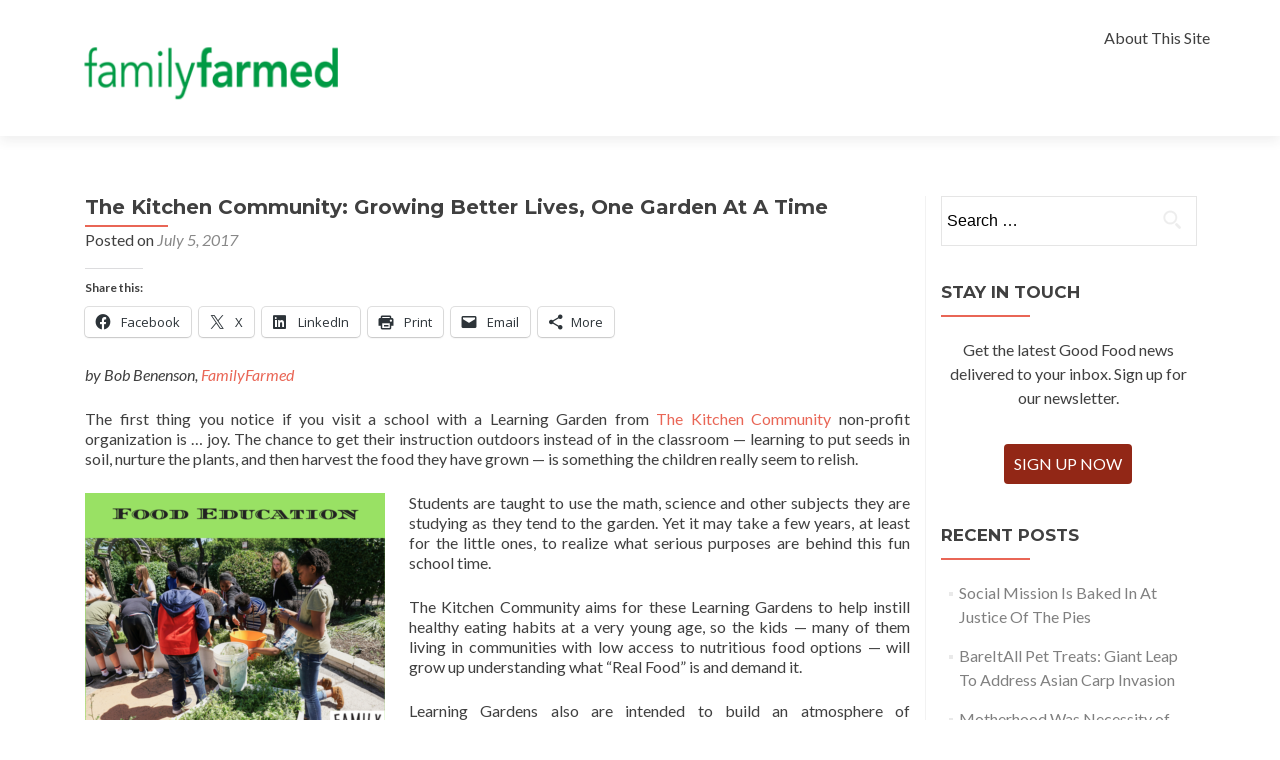

--- FILE ---
content_type: text/html; charset=UTF-8
request_url: http://goodfoodoneverytable.org/2017/07/05/kitchen-community-growing-better-lives-one-garden-time/
body_size: 17525
content:
<!DOCTYPE html>

<html lang="en-US">

<head>

<meta charset="UTF-8">
<meta name="viewport" content="width=device-width, initial-scale=1">
<link rel="profile" href="http://gmpg.org/xfn/11">
<link rel="pingback" href="http://goodfoodoneverytable.org/xmlrpc.php">

<meta name='robots' content='index, follow, max-image-preview:large, max-snippet:-1, max-video-preview:-1' />

	<!-- This site is optimized with the Yoast SEO plugin v26.5 - https://yoast.com/wordpress/plugins/seo/ -->
	<title>The Kitchen Community: Growing Better Lives, One Garden At A Time - Good Food on Every Table</title>
	<link rel="canonical" href="http://goodfoodoneverytable.org/2017/07/05/kitchen-community-growing-better-lives-one-garden-time/" />
	<meta property="og:locale" content="en_US" />
	<meta property="og:type" content="article" />
	<meta property="og:title" content="The Kitchen Community: Growing Better Lives, One Garden At A Time - Good Food on Every Table" />
	<meta property="og:description" content="The first thing you notice if you visit a school with a Learning Garden from The Kitchen Community non-profit organization is … joy. The chance to get their instruction outdoors instead of in the classroom — learning to put seeds in soil, nurture the plants, and then harvest the food they have grown — is something the children really seem to relish. Yet it may take a few years, at least for the little ones, to realize what serious purposes are behind this fun school time." />
	<meta property="og:url" content="http://goodfoodoneverytable.org/2017/07/05/kitchen-community-growing-better-lives-one-garden-time/" />
	<meta property="og:site_name" content="Good Food on Every Table" />
	<meta property="article:publisher" content="https://www.facebook.com/FamilyFarmed" />
	<meta property="article:published_time" content="2017-07-05T11:00:29+00:00" />
	<meta property="og:image" content="http://goodfoodoneverytable.org/wp-content/uploads/2017/06/Food-Education-e1498600776223.png" />
	<meta property="og:image:width" content="300" />
	<meta property="og:image:height" content="300" />
	<meta property="og:image:type" content="image/png" />
	<meta name="author" content="FamilyFarmed" />
	<meta name="twitter:card" content="summary_large_image" />
	<meta name="twitter:creator" content="@FamilyFarmed" />
	<meta name="twitter:site" content="@FamilyFarmed" />
	<meta name="twitter:label1" content="Written by" />
	<meta name="twitter:data1" content="FamilyFarmed" />
	<meta name="twitter:label2" content="Est. reading time" />
	<meta name="twitter:data2" content="7 minutes" />
	<script type="application/ld+json" class="yoast-schema-graph">{"@context":"https://schema.org","@graph":[{"@type":"Article","@id":"http://goodfoodoneverytable.org/2017/07/05/kitchen-community-growing-better-lives-one-garden-time/#article","isPartOf":{"@id":"http://goodfoodoneverytable.org/2017/07/05/kitchen-community-growing-better-lives-one-garden-time/"},"author":{"name":"FamilyFarmed","@id":"http://goodfoodoneverytable.org/#/schema/person/59f9ef2faa8c7002d63edb2257276ca0"},"headline":"The Kitchen Community: Growing Better Lives, One Garden At A Time","datePublished":"2017-07-05T11:00:29+00:00","mainEntityOfPage":{"@id":"http://goodfoodoneverytable.org/2017/07/05/kitchen-community-growing-better-lives-one-garden-time/"},"wordCount":1434,"commentCount":0,"publisher":{"@id":"http://goodfoodoneverytable.org/#organization"},"image":{"@id":"http://goodfoodoneverytable.org/2017/07/05/kitchen-community-growing-better-lives-one-garden-time/#primaryimage"},"thumbnailUrl":"http://goodfoodoneverytable.org/wp-content/uploads/2017/06/Food-Education-e1498600776223.png","keywords":["FamilyFarmed","Food education","Healthy food and children","Kimbal Musk","Learning Gardens","school gardens","The Kitchen Community","Wells Fargo Bank"],"articleSection":["Child nutrition and health","Farm to school movement","Food access","Food and community","Food education","Healthy eating for children","School food","School gardens","Sustainable food education"],"inLanguage":"en-US","potentialAction":[{"@type":"CommentAction","name":"Comment","target":["http://goodfoodoneverytable.org/2017/07/05/kitchen-community-growing-better-lives-one-garden-time/#respond"]}]},{"@type":"WebPage","@id":"http://goodfoodoneverytable.org/2017/07/05/kitchen-community-growing-better-lives-one-garden-time/","url":"http://goodfoodoneverytable.org/2017/07/05/kitchen-community-growing-better-lives-one-garden-time/","name":"The Kitchen Community: Growing Better Lives, One Garden At A Time - Good Food on Every Table","isPartOf":{"@id":"http://goodfoodoneverytable.org/#website"},"primaryImageOfPage":{"@id":"http://goodfoodoneverytable.org/2017/07/05/kitchen-community-growing-better-lives-one-garden-time/#primaryimage"},"image":{"@id":"http://goodfoodoneverytable.org/2017/07/05/kitchen-community-growing-better-lives-one-garden-time/#primaryimage"},"thumbnailUrl":"http://goodfoodoneverytable.org/wp-content/uploads/2017/06/Food-Education-e1498600776223.png","datePublished":"2017-07-05T11:00:29+00:00","breadcrumb":{"@id":"http://goodfoodoneverytable.org/2017/07/05/kitchen-community-growing-better-lives-one-garden-time/#breadcrumb"},"inLanguage":"en-US","potentialAction":[{"@type":"ReadAction","target":["http://goodfoodoneverytable.org/2017/07/05/kitchen-community-growing-better-lives-one-garden-time/"]}]},{"@type":"ImageObject","inLanguage":"en-US","@id":"http://goodfoodoneverytable.org/2017/07/05/kitchen-community-growing-better-lives-one-garden-time/#primaryimage","url":"http://goodfoodoneverytable.org/wp-content/uploads/2017/06/Food-Education-e1498600776223.png","contentUrl":"http://goodfoodoneverytable.org/wp-content/uploads/2017/06/Food-Education-e1498600776223.png","width":300,"height":300},{"@type":"BreadcrumbList","@id":"http://goodfoodoneverytable.org/2017/07/05/kitchen-community-growing-better-lives-one-garden-time/#breadcrumb","itemListElement":[{"@type":"ListItem","position":1,"name":"Home","item":"http://goodfoodoneverytable.org/"},{"@type":"ListItem","position":2,"name":"The Kitchen Community: Growing Better Lives, One Garden At A Time"}]},{"@type":"WebSite","@id":"http://goodfoodoneverytable.org/#website","url":"http://goodfoodoneverytable.org/","name":"Good Food on Every Table","description":"Growing Jobs and Communities with Sustainably Produced Food","publisher":{"@id":"http://goodfoodoneverytable.org/#organization"},"potentialAction":[{"@type":"SearchAction","target":{"@type":"EntryPoint","urlTemplate":"http://goodfoodoneverytable.org/?s={search_term_string}"},"query-input":{"@type":"PropertyValueSpecification","valueRequired":true,"valueName":"search_term_string"}}],"inLanguage":"en-US"},{"@type":"Organization","@id":"http://goodfoodoneverytable.org/#organization","name":"FamilyFarmed","url":"http://goodfoodoneverytable.org/","logo":{"@type":"ImageObject","inLanguage":"en-US","@id":"http://goodfoodoneverytable.org/#/schema/logo/image/","url":"http://goodfoodoneverytable.org/wp-content/uploads/2018/02/GFELoogo.png","contentUrl":"http://goodfoodoneverytable.org/wp-content/uploads/2018/02/GFELoogo.png","width":299,"height":127,"caption":"FamilyFarmed"},"image":{"@id":"http://goodfoodoneverytable.org/#/schema/logo/image/"},"sameAs":["https://www.facebook.com/FamilyFarmed","https://x.com/FamilyFarmed","https://www.instagram.com/familyfarmed"]},{"@type":"Person","@id":"http://goodfoodoneverytable.org/#/schema/person/59f9ef2faa8c7002d63edb2257276ca0","name":"FamilyFarmed","image":{"@type":"ImageObject","inLanguage":"en-US","@id":"http://goodfoodoneverytable.org/#/schema/person/image/","url":"https://secure.gravatar.com/avatar/b52d651d575572ab2458b92c80bc05835d5de814d19136ab15857348d3d0b81c?s=96&d=mm&r=g","contentUrl":"https://secure.gravatar.com/avatar/b52d651d575572ab2458b92c80bc05835d5de814d19136ab15857348d3d0b81c?s=96&d=mm&r=g","caption":"FamilyFarmed"},"sameAs":["http://familyfarmed.org"],"url":"http://goodfoodoneverytable.org/author/familyfarmed/"}]}</script>
	<!-- / Yoast SEO plugin. -->


<link rel='dns-prefetch' href='//secure.gravatar.com' />
<link rel='dns-prefetch' href='//stats.wp.com' />
<link rel='dns-prefetch' href='//fonts.googleapis.com' />
<link rel='dns-prefetch' href='//v0.wordpress.com' />
<link rel='dns-prefetch' href='//widgets.wp.com' />
<link rel='dns-prefetch' href='//s0.wp.com' />
<link rel='dns-prefetch' href='//0.gravatar.com' />
<link rel='dns-prefetch' href='//1.gravatar.com' />
<link rel='dns-prefetch' href='//2.gravatar.com' />
<link rel="alternate" type="application/rss+xml" title="Good Food on Every Table &raquo; Feed" href="http://goodfoodoneverytable.org/feed/" />
<link rel="alternate" type="application/rss+xml" title="Good Food on Every Table &raquo; Comments Feed" href="http://goodfoodoneverytable.org/comments/feed/" />
<link rel="alternate" type="application/rss+xml" title="Good Food on Every Table &raquo; The Kitchen Community: Growing Better Lives, One Garden At A Time Comments Feed" href="http://goodfoodoneverytable.org/2017/07/05/kitchen-community-growing-better-lives-one-garden-time/feed/" />
<link rel="alternate" title="oEmbed (JSON)" type="application/json+oembed" href="http://goodfoodoneverytable.org/wp-json/oembed/1.0/embed?url=http%3A%2F%2Fgoodfoodoneverytable.org%2F2017%2F07%2F05%2Fkitchen-community-growing-better-lives-one-garden-time%2F" />
<link rel="alternate" title="oEmbed (XML)" type="text/xml+oembed" href="http://goodfoodoneverytable.org/wp-json/oembed/1.0/embed?url=http%3A%2F%2Fgoodfoodoneverytable.org%2F2017%2F07%2F05%2Fkitchen-community-growing-better-lives-one-garden-time%2F&#038;format=xml" />
		<!-- This site uses the Google Analytics by MonsterInsights plugin v9.10.1 - Using Analytics tracking - https://www.monsterinsights.com/ -->
		<!-- Note: MonsterInsights is not currently configured on this site. The site owner needs to authenticate with Google Analytics in the MonsterInsights settings panel. -->
					<!-- No tracking code set -->
				<!-- / Google Analytics by MonsterInsights -->
		<style id='wp-img-auto-sizes-contain-inline-css' type='text/css'>
img:is([sizes=auto i],[sizes^="auto," i]){contain-intrinsic-size:3000px 1500px}
/*# sourceURL=wp-img-auto-sizes-contain-inline-css */
</style>
<link rel='stylesheet' id='admin_caching_style-css' href='http://goodfoodoneverytable.org/wp-content/plugins/browser-caching-with-htaccess/css/admin.css?ver=6.9' type='text/css' media='all' />
<style id='wp-emoji-styles-inline-css' type='text/css'>

	img.wp-smiley, img.emoji {
		display: inline !important;
		border: none !important;
		box-shadow: none !important;
		height: 1em !important;
		width: 1em !important;
		margin: 0 0.07em !important;
		vertical-align: -0.1em !important;
		background: none !important;
		padding: 0 !important;
	}
/*# sourceURL=wp-emoji-styles-inline-css */
</style>
<link rel='stylesheet' id='wp-block-library-css' href='http://goodfoodoneverytable.org/wp-includes/css/dist/block-library/style.min.css?ver=6.9' type='text/css' media='all' />
<style id='global-styles-inline-css' type='text/css'>
:root{--wp--preset--aspect-ratio--square: 1;--wp--preset--aspect-ratio--4-3: 4/3;--wp--preset--aspect-ratio--3-4: 3/4;--wp--preset--aspect-ratio--3-2: 3/2;--wp--preset--aspect-ratio--2-3: 2/3;--wp--preset--aspect-ratio--16-9: 16/9;--wp--preset--aspect-ratio--9-16: 9/16;--wp--preset--color--black: #000000;--wp--preset--color--cyan-bluish-gray: #abb8c3;--wp--preset--color--white: #ffffff;--wp--preset--color--pale-pink: #f78da7;--wp--preset--color--vivid-red: #cf2e2e;--wp--preset--color--luminous-vivid-orange: #ff6900;--wp--preset--color--luminous-vivid-amber: #fcb900;--wp--preset--color--light-green-cyan: #7bdcb5;--wp--preset--color--vivid-green-cyan: #00d084;--wp--preset--color--pale-cyan-blue: #8ed1fc;--wp--preset--color--vivid-cyan-blue: #0693e3;--wp--preset--color--vivid-purple: #9b51e0;--wp--preset--gradient--vivid-cyan-blue-to-vivid-purple: linear-gradient(135deg,rgb(6,147,227) 0%,rgb(155,81,224) 100%);--wp--preset--gradient--light-green-cyan-to-vivid-green-cyan: linear-gradient(135deg,rgb(122,220,180) 0%,rgb(0,208,130) 100%);--wp--preset--gradient--luminous-vivid-amber-to-luminous-vivid-orange: linear-gradient(135deg,rgb(252,185,0) 0%,rgb(255,105,0) 100%);--wp--preset--gradient--luminous-vivid-orange-to-vivid-red: linear-gradient(135deg,rgb(255,105,0) 0%,rgb(207,46,46) 100%);--wp--preset--gradient--very-light-gray-to-cyan-bluish-gray: linear-gradient(135deg,rgb(238,238,238) 0%,rgb(169,184,195) 100%);--wp--preset--gradient--cool-to-warm-spectrum: linear-gradient(135deg,rgb(74,234,220) 0%,rgb(151,120,209) 20%,rgb(207,42,186) 40%,rgb(238,44,130) 60%,rgb(251,105,98) 80%,rgb(254,248,76) 100%);--wp--preset--gradient--blush-light-purple: linear-gradient(135deg,rgb(255,206,236) 0%,rgb(152,150,240) 100%);--wp--preset--gradient--blush-bordeaux: linear-gradient(135deg,rgb(254,205,165) 0%,rgb(254,45,45) 50%,rgb(107,0,62) 100%);--wp--preset--gradient--luminous-dusk: linear-gradient(135deg,rgb(255,203,112) 0%,rgb(199,81,192) 50%,rgb(65,88,208) 100%);--wp--preset--gradient--pale-ocean: linear-gradient(135deg,rgb(255,245,203) 0%,rgb(182,227,212) 50%,rgb(51,167,181) 100%);--wp--preset--gradient--electric-grass: linear-gradient(135deg,rgb(202,248,128) 0%,rgb(113,206,126) 100%);--wp--preset--gradient--midnight: linear-gradient(135deg,rgb(2,3,129) 0%,rgb(40,116,252) 100%);--wp--preset--font-size--small: 13px;--wp--preset--font-size--medium: 20px;--wp--preset--font-size--large: 36px;--wp--preset--font-size--x-large: 42px;--wp--preset--spacing--20: 0.44rem;--wp--preset--spacing--30: 0.67rem;--wp--preset--spacing--40: 1rem;--wp--preset--spacing--50: 1.5rem;--wp--preset--spacing--60: 2.25rem;--wp--preset--spacing--70: 3.38rem;--wp--preset--spacing--80: 5.06rem;--wp--preset--shadow--natural: 6px 6px 9px rgba(0, 0, 0, 0.2);--wp--preset--shadow--deep: 12px 12px 50px rgba(0, 0, 0, 0.4);--wp--preset--shadow--sharp: 6px 6px 0px rgba(0, 0, 0, 0.2);--wp--preset--shadow--outlined: 6px 6px 0px -3px rgb(255, 255, 255), 6px 6px rgb(0, 0, 0);--wp--preset--shadow--crisp: 6px 6px 0px rgb(0, 0, 0);}:where(.is-layout-flex){gap: 0.5em;}:where(.is-layout-grid){gap: 0.5em;}body .is-layout-flex{display: flex;}.is-layout-flex{flex-wrap: wrap;align-items: center;}.is-layout-flex > :is(*, div){margin: 0;}body .is-layout-grid{display: grid;}.is-layout-grid > :is(*, div){margin: 0;}:where(.wp-block-columns.is-layout-flex){gap: 2em;}:where(.wp-block-columns.is-layout-grid){gap: 2em;}:where(.wp-block-post-template.is-layout-flex){gap: 1.25em;}:where(.wp-block-post-template.is-layout-grid){gap: 1.25em;}.has-black-color{color: var(--wp--preset--color--black) !important;}.has-cyan-bluish-gray-color{color: var(--wp--preset--color--cyan-bluish-gray) !important;}.has-white-color{color: var(--wp--preset--color--white) !important;}.has-pale-pink-color{color: var(--wp--preset--color--pale-pink) !important;}.has-vivid-red-color{color: var(--wp--preset--color--vivid-red) !important;}.has-luminous-vivid-orange-color{color: var(--wp--preset--color--luminous-vivid-orange) !important;}.has-luminous-vivid-amber-color{color: var(--wp--preset--color--luminous-vivid-amber) !important;}.has-light-green-cyan-color{color: var(--wp--preset--color--light-green-cyan) !important;}.has-vivid-green-cyan-color{color: var(--wp--preset--color--vivid-green-cyan) !important;}.has-pale-cyan-blue-color{color: var(--wp--preset--color--pale-cyan-blue) !important;}.has-vivid-cyan-blue-color{color: var(--wp--preset--color--vivid-cyan-blue) !important;}.has-vivid-purple-color{color: var(--wp--preset--color--vivid-purple) !important;}.has-black-background-color{background-color: var(--wp--preset--color--black) !important;}.has-cyan-bluish-gray-background-color{background-color: var(--wp--preset--color--cyan-bluish-gray) !important;}.has-white-background-color{background-color: var(--wp--preset--color--white) !important;}.has-pale-pink-background-color{background-color: var(--wp--preset--color--pale-pink) !important;}.has-vivid-red-background-color{background-color: var(--wp--preset--color--vivid-red) !important;}.has-luminous-vivid-orange-background-color{background-color: var(--wp--preset--color--luminous-vivid-orange) !important;}.has-luminous-vivid-amber-background-color{background-color: var(--wp--preset--color--luminous-vivid-amber) !important;}.has-light-green-cyan-background-color{background-color: var(--wp--preset--color--light-green-cyan) !important;}.has-vivid-green-cyan-background-color{background-color: var(--wp--preset--color--vivid-green-cyan) !important;}.has-pale-cyan-blue-background-color{background-color: var(--wp--preset--color--pale-cyan-blue) !important;}.has-vivid-cyan-blue-background-color{background-color: var(--wp--preset--color--vivid-cyan-blue) !important;}.has-vivid-purple-background-color{background-color: var(--wp--preset--color--vivid-purple) !important;}.has-black-border-color{border-color: var(--wp--preset--color--black) !important;}.has-cyan-bluish-gray-border-color{border-color: var(--wp--preset--color--cyan-bluish-gray) !important;}.has-white-border-color{border-color: var(--wp--preset--color--white) !important;}.has-pale-pink-border-color{border-color: var(--wp--preset--color--pale-pink) !important;}.has-vivid-red-border-color{border-color: var(--wp--preset--color--vivid-red) !important;}.has-luminous-vivid-orange-border-color{border-color: var(--wp--preset--color--luminous-vivid-orange) !important;}.has-luminous-vivid-amber-border-color{border-color: var(--wp--preset--color--luminous-vivid-amber) !important;}.has-light-green-cyan-border-color{border-color: var(--wp--preset--color--light-green-cyan) !important;}.has-vivid-green-cyan-border-color{border-color: var(--wp--preset--color--vivid-green-cyan) !important;}.has-pale-cyan-blue-border-color{border-color: var(--wp--preset--color--pale-cyan-blue) !important;}.has-vivid-cyan-blue-border-color{border-color: var(--wp--preset--color--vivid-cyan-blue) !important;}.has-vivid-purple-border-color{border-color: var(--wp--preset--color--vivid-purple) !important;}.has-vivid-cyan-blue-to-vivid-purple-gradient-background{background: var(--wp--preset--gradient--vivid-cyan-blue-to-vivid-purple) !important;}.has-light-green-cyan-to-vivid-green-cyan-gradient-background{background: var(--wp--preset--gradient--light-green-cyan-to-vivid-green-cyan) !important;}.has-luminous-vivid-amber-to-luminous-vivid-orange-gradient-background{background: var(--wp--preset--gradient--luminous-vivid-amber-to-luminous-vivid-orange) !important;}.has-luminous-vivid-orange-to-vivid-red-gradient-background{background: var(--wp--preset--gradient--luminous-vivid-orange-to-vivid-red) !important;}.has-very-light-gray-to-cyan-bluish-gray-gradient-background{background: var(--wp--preset--gradient--very-light-gray-to-cyan-bluish-gray) !important;}.has-cool-to-warm-spectrum-gradient-background{background: var(--wp--preset--gradient--cool-to-warm-spectrum) !important;}.has-blush-light-purple-gradient-background{background: var(--wp--preset--gradient--blush-light-purple) !important;}.has-blush-bordeaux-gradient-background{background: var(--wp--preset--gradient--blush-bordeaux) !important;}.has-luminous-dusk-gradient-background{background: var(--wp--preset--gradient--luminous-dusk) !important;}.has-pale-ocean-gradient-background{background: var(--wp--preset--gradient--pale-ocean) !important;}.has-electric-grass-gradient-background{background: var(--wp--preset--gradient--electric-grass) !important;}.has-midnight-gradient-background{background: var(--wp--preset--gradient--midnight) !important;}.has-small-font-size{font-size: var(--wp--preset--font-size--small) !important;}.has-medium-font-size{font-size: var(--wp--preset--font-size--medium) !important;}.has-large-font-size{font-size: var(--wp--preset--font-size--large) !important;}.has-x-large-font-size{font-size: var(--wp--preset--font-size--x-large) !important;}
/*# sourceURL=global-styles-inline-css */
</style>

<style id='classic-theme-styles-inline-css' type='text/css'>
/*! This file is auto-generated */
.wp-block-button__link{color:#fff;background-color:#32373c;border-radius:9999px;box-shadow:none;text-decoration:none;padding:calc(.667em + 2px) calc(1.333em + 2px);font-size:1.125em}.wp-block-file__button{background:#32373c;color:#fff;text-decoration:none}
/*# sourceURL=/wp-includes/css/classic-themes.min.css */
</style>
<link rel='stylesheet' id='multi-color-sub-css' href='http://goodfoodoneverytable.org/wp-content/plugins/wp-multicolor-subscribe-widget/multicolor-subscribe-widget.css?ver=6.9' type='text/css' media='all' />
<link rel='stylesheet' id='zerif_font-css' href='//fonts.googleapis.com/css?family=Lato%3A300%2C400%2C700%2C400italic%7CMontserrat%3A400%2C700%7CHomemade+Apple&#038;subset=latin%2Clatin-ext' type='text/css' media='all' />
<link rel='stylesheet' id='zerif_font_all-css' href='//fonts.googleapis.com/css?family=Open+Sans%3A300%2C300italic%2C400%2C400italic%2C600%2C600italic%2C700%2C700italic%2C800%2C800italic&#038;subset=latin&#038;ver=6.9' type='text/css' media='all' />
<link rel='stylesheet' id='zerif_bootstrap_style-css' href='http://goodfoodoneverytable.org/wp-content/themes/zerif-lite/css/bootstrap.css?ver=6.9' type='text/css' media='all' />
<link rel='stylesheet' id='zerif_fontawesome-css' href='http://goodfoodoneverytable.org/wp-content/themes/zerif-lite/css/font-awesome.min.css?ver=v1' type='text/css' media='all' />
<link rel='stylesheet' id='zerif_style-css' href='http://goodfoodoneverytable.org/wp-content/themes/zerif-lite/style.css?ver=v1' type='text/css' media='all' />
<style id='zerif_style-inline-css' type='text/css'>
body.home.page:not(.page-template-template-frontpage) {
			background-image: none !important;
		}
/*# sourceURL=zerif_style-inline-css */
</style>
<link rel='stylesheet' id='zerif_responsive_style-css' href='http://goodfoodoneverytable.org/wp-content/themes/zerif-lite/css/responsive.css?ver=v1' type='text/css' media='all' />
<link rel='stylesheet' id='jetpack_likes-css' href='http://goodfoodoneverytable.org/wp-content/plugins/jetpack/modules/likes/style.css?ver=15.3.1' type='text/css' media='all' />
<link rel='stylesheet' id='sharedaddy-css' href='http://goodfoodoneverytable.org/wp-content/plugins/jetpack/modules/sharedaddy/sharing.css?ver=15.3.1' type='text/css' media='all' />
<link rel='stylesheet' id='social-logos-css' href='http://goodfoodoneverytable.org/wp-content/plugins/jetpack/_inc/social-logos/social-logos.min.css?ver=15.3.1' type='text/css' media='all' />
<!--n2css--><!--n2js--><script type="text/javascript" src="http://goodfoodoneverytable.org/wp-includes/js/jquery/jquery.min.js?ver=3.7.1" id="jquery-core-js"></script>
<script type="text/javascript" src="http://goodfoodoneverytable.org/wp-includes/js/jquery/jquery-migrate.min.js?ver=3.4.1" id="jquery-migrate-js"></script>
<script type="text/javascript" src="http://goodfoodoneverytable.org/wp-content/plugins/browser-caching-with-htaccess/js/function.js?ver=6.9" id="admin_caching_script-js"></script>
<link rel="https://api.w.org/" href="http://goodfoodoneverytable.org/wp-json/" /><link rel="alternate" title="JSON" type="application/json" href="http://goodfoodoneverytable.org/wp-json/wp/v2/posts/4479" /><link rel="EditURI" type="application/rsd+xml" title="RSD" href="http://goodfoodoneverytable.org/xmlrpc.php?rsd" />
<link rel='shortlink' href='https://wp.me/p6vefu-1af' />
	<style>img#wpstats{display:none}</style>
		<style type="text/css" id="custom-background-css">
body.custom-background { background-image: url("http://goodfoodoneverytable.org/wp-content/uploads/2017/05/twitter_banner_FF_no_words.jpg"); background-position: left top; background-size: auto; background-repeat: no-repeat; background-attachment: scroll; }
</style>
			<style type="text/css" id="wp-custom-css">
			/*
Welcome to Custom CSS!

To learn how this works, see http://wp.me/PEmnE-Bt
*/
.zerif-copyright-box {
	visibility: hidden;
}

.navbar-brand img {
	max-height: 129px;
}

.navbar-brand {
	height: 136px;
}		</style>
		
</head>


	<body class="wp-singular post-template-default single single-post postid-4479 single-format-standard wp-custom-logo wp-theme-zerif-lite group-blog" >



<div id="mobilebgfix">
	<div class="mobile-bg-fix-img-wrap">
		<div class="mobile-bg-fix-img"></div>
	</div>
	<div class="mobile-bg-fix-whole-site">


<header id="home" class="header" itemscope="itemscope" itemtype="http://schema.org/WPHeader">

	<div id="main-nav" class="navbar navbar-inverse bs-docs-nav" role="banner">

		<div class="container">

			
			<div class="navbar-header responsive-logo">

				<button class="navbar-toggle collapsed" type="button" data-toggle="collapse" data-target=".bs-navbar-collapse">

				<span class="sr-only">Toggle navigation</span>

				<span class="icon-bar"></span>

				<span class="icon-bar"></span>

				<span class="icon-bar"></span>

				</button>

					<div class="navbar-brand" itemscope itemtype="http://schema.org/Organization">

						<a href="http://goodfoodoneverytable.org/" class="custom-logo-link" rel="home"><img width="299" height="127" src="http://goodfoodoneverytable.org/wp-content/uploads/2018/02/GFELoogo.png" class="custom-logo" alt="Good Food on Every Table" decoding="async" srcset="http://goodfoodoneverytable.org/wp-content/uploads/2018/02/GFELoogo.png 299w, http://goodfoodoneverytable.org/wp-content/uploads/2018/02/GFELoogo-150x64.png 150w" sizes="(max-width: 299px) 100vw, 299px" /></a>
					</div> <!-- /.navbar-brand -->

				</div> <!-- /.navbar-header -->

				<nav class="navbar-collapse bs-navbar-collapse collapse" id="site-navigation" itemscope itemtype="http://schema.org/SiteNavigationElement">
		<a class="screen-reader-text skip-link" href="#content">Skip to content</a>
		<ul class="nav navbar-nav navbar-right responsive-nav main-nav-list"><li class="page_item page-item-143"><a href="http://goodfoodoneverytable.org/about-good-food-on-every-table-2/">About This Site</a></li>
</ul>	</nav>
	
		</div> <!-- /.container -->

		
	</div> <!-- /#main-nav -->
	<!-- / END TOP BAR -->

<div class="clear"></div>

</header> <!-- / END HOME SECTION  -->

<div id="content" class="site-content">

	<div class="container">
				<div class="content-left-wrap col-md-9">
						<div id="primary" class="content-area">
				<main itemscope itemtype="http://schema.org/WebPageElement" itemprop="mainContentOfPage" id="main" class="site-main">
				<article id="post-4479" class="post-4479 post type-post status-publish format-standard has-post-thumbnail hentry category-child-nutrition-and-health category-farm-to-school-movement category-food-access category-food-and-community category-food-education category-healthy-eating-for-children category-school-food category-school-gardens category-sustainable-food-education tag-familyfarmed tag-food-education tag-healthy-food-and-children tag-kimbal-musk tag-learning-gardens tag-school-gardens tag-the-kitchen-community tag-wells-fargo-bank">

	<header class="entry-header">

		<h1 class="entry-title">The Kitchen Community: Growing Better Lives, One Garden At A Time</h1>

		<div class="entry-meta">

			<span class="posted-on">Posted on <a href="http://goodfoodoneverytable.org/2017/07/05/kitchen-community-growing-better-lives-one-garden-time/" rel="bookmark"><time class="entry-date published" datetime="2017-07-05T06:00:29-05:00">July 5, 2017</time><time class="updated" datetime="2017-06-29T22:08:09-05:00">June 29, 2017</time></a></span><span class="byline"> by <span class="author vcard"><a class="url fn n" href="http://goodfoodoneverytable.org/author/familyfarmed/">FamilyFarmed</a></span></span>
		</div><!-- .entry-meta -->

	</header><!-- .entry-header -->

	<div class="entry-content">

		<div class="sharedaddy sd-sharing-enabled"><div class="robots-nocontent sd-block sd-social sd-social-icon-text sd-sharing"><h3 class="sd-title">Share this:</h3><div class="sd-content"><ul><li class="share-facebook"><a rel="nofollow noopener noreferrer"
				data-shared="sharing-facebook-4479"
				class="share-facebook sd-button share-icon"
				href="http://goodfoodoneverytable.org/2017/07/05/kitchen-community-growing-better-lives-one-garden-time/?share=facebook"
				target="_blank"
				aria-labelledby="sharing-facebook-4479"
				>
				<span id="sharing-facebook-4479" hidden>Click to share on Facebook (Opens in new window)</span>
				<span>Facebook</span>
			</a></li><li class="share-twitter"><a rel="nofollow noopener noreferrer"
				data-shared="sharing-twitter-4479"
				class="share-twitter sd-button share-icon"
				href="http://goodfoodoneverytable.org/2017/07/05/kitchen-community-growing-better-lives-one-garden-time/?share=twitter"
				target="_blank"
				aria-labelledby="sharing-twitter-4479"
				>
				<span id="sharing-twitter-4479" hidden>Click to share on X (Opens in new window)</span>
				<span>X</span>
			</a></li><li class="share-linkedin"><a rel="nofollow noopener noreferrer"
				data-shared="sharing-linkedin-4479"
				class="share-linkedin sd-button share-icon"
				href="http://goodfoodoneverytable.org/2017/07/05/kitchen-community-growing-better-lives-one-garden-time/?share=linkedin"
				target="_blank"
				aria-labelledby="sharing-linkedin-4479"
				>
				<span id="sharing-linkedin-4479" hidden>Click to share on LinkedIn (Opens in new window)</span>
				<span>LinkedIn</span>
			</a></li><li class="share-print"><a rel="nofollow noopener noreferrer"
				data-shared="sharing-print-4479"
				class="share-print sd-button share-icon"
				href="http://goodfoodoneverytable.org/2017/07/05/kitchen-community-growing-better-lives-one-garden-time/#print?share=print"
				target="_blank"
				aria-labelledby="sharing-print-4479"
				>
				<span id="sharing-print-4479" hidden>Click to print (Opens in new window)</span>
				<span>Print</span>
			</a></li><li class="share-email"><a rel="nofollow noopener noreferrer"
				data-shared="sharing-email-4479"
				class="share-email sd-button share-icon"
				href="mailto:?subject=%5BShared%20Post%5D%20The%20Kitchen%20Community%3A%20Growing%20Better%20Lives%2C%20One%20Garden%20At%20A%20Time&#038;body=http%3A%2F%2Fgoodfoodoneverytable.org%2F2017%2F07%2F05%2Fkitchen-community-growing-better-lives-one-garden-time%2F&#038;share=email"
				target="_blank"
				aria-labelledby="sharing-email-4479"
				data-email-share-error-title="Do you have email set up?" data-email-share-error-text="If you&#039;re having problems sharing via email, you might not have email set up for your browser. You may need to create a new email yourself." data-email-share-nonce="46b7702960" data-email-share-track-url="http://goodfoodoneverytable.org/2017/07/05/kitchen-community-growing-better-lives-one-garden-time/?share=email">
				<span id="sharing-email-4479" hidden>Click to email a link to a friend (Opens in new window)</span>
				<span>Email</span>
			</a></li><li><a href="#" class="sharing-anchor sd-button share-more"><span>More</span></a></li><li class="share-end"></li></ul><div class="sharing-hidden"><div class="inner" style="display: none;"><ul><li class="share-reddit"><a rel="nofollow noopener noreferrer"
				data-shared="sharing-reddit-4479"
				class="share-reddit sd-button share-icon"
				href="http://goodfoodoneverytable.org/2017/07/05/kitchen-community-growing-better-lives-one-garden-time/?share=reddit"
				target="_blank"
				aria-labelledby="sharing-reddit-4479"
				>
				<span id="sharing-reddit-4479" hidden>Click to share on Reddit (Opens in new window)</span>
				<span>Reddit</span>
			</a></li><li class="share-tumblr"><a rel="nofollow noopener noreferrer"
				data-shared="sharing-tumblr-4479"
				class="share-tumblr sd-button share-icon"
				href="http://goodfoodoneverytable.org/2017/07/05/kitchen-community-growing-better-lives-one-garden-time/?share=tumblr"
				target="_blank"
				aria-labelledby="sharing-tumblr-4479"
				>
				<span id="sharing-tumblr-4479" hidden>Click to share on Tumblr (Opens in new window)</span>
				<span>Tumblr</span>
			</a></li><li class="share-pinterest"><a rel="nofollow noopener noreferrer"
				data-shared="sharing-pinterest-4479"
				class="share-pinterest sd-button share-icon"
				href="http://goodfoodoneverytable.org/2017/07/05/kitchen-community-growing-better-lives-one-garden-time/?share=pinterest"
				target="_blank"
				aria-labelledby="sharing-pinterest-4479"
				>
				<span id="sharing-pinterest-4479" hidden>Click to share on Pinterest (Opens in new window)</span>
				<span>Pinterest</span>
			</a></li><li class="share-end"></li></ul></div></div></div></div></div><p><em>by Bob Benenson, <a href="http://www.familyfarmed.org/" target="_blank" rel="noopener">FamilyFarmed</a></em></p>
<p>The first thing you notice if you visit a school with a Learning Garden from <a href="https://thekitchencommunity.org/" target="_blank" rel="noopener">The Kitchen Community</a> non-profit organization is … joy. The chance to get their instruction outdoors instead of in the classroom — learning to put seeds in soil, nurture the plants, and then harvest the food they have grown — is something the children really seem to relish.</p>
<p><img fetchpriority="high" decoding="async" class="alignleft wp-image-4464 size-full" src="http://goodfoodoneverytable.org/wp-content/uploads/2017/06/Food-Education-e1498600776223.png" alt="" width="300" height="300" />Students are taught to use the math, science and other subjects they are studying as they tend to the garden. Yet it may take a few years, at least for the little ones, to realize what serious purposes are behind this fun school time.</p>
<p>The Kitchen Community aims for these Learning Gardens to help instill healthy eating habits at a very young age, so the kids — many of them living in communities with low access to nutritious food options — will grow up understanding what “Real Food” is and demand it.</p>
<p>Learning Gardens also are intended to build an atmosphere of cooperation, teamwork and mentorship within the schools, and to create a better connection between the schools and their surrounding communities. And for children growing up in urban environments that are almost entirely man-made, the gardens provide an important glimpse into the grandeur of nature.</p>
<p>The Kitchen Community is a 501(c)(3) nonprofit organization co-founded by visionary social entrepreneur <a href="https://thekitchencommunity.org/about/our-team/" target="_blank" rel="noopener">Kimbal Musk</a>. In just a few short years, the nonprofit has built nearly 400 gardens nationwide. That includes 144 in Chicago alone, a number that is planned to increase by 10 more this fall.</p>
<p>And a $2 million grant from <a href="https://www.wellsfargo.com/" target="_blank" rel="noopener">Wells Fargo Bank</a>, announced during a <a href="http://goodfoodoneverytable.org/2017/05/31/familyfarmed-play-money-grow-school-gardens-kitchen-community/" target="_blank" rel="noopener">garden planting ceremony</a> at Wendell Smith Elementary School on Chicago’s far South Side on May 30, will enable a quantum leap forward. According to Sam Koentopp, Program Manager for The Kitchen Community in Chicago, the group’s goal is to be in 10 regions with 1,000 gardens by 2020.</p>
<p><iframe title="The Kitchen Community Garden Planting — Wendell Smith School, Chicago — May 30, 2017" width="640" height="360" src="https://www.youtube.com/embed/mb9PbDfL_Hs?feature=oembed" frameborder="0" allow="accelerometer; autoplay; clipboard-write; encrypted-media; gyroscope; picture-in-picture; web-share" referrerpolicy="strict-origin-when-cross-origin" allowfullscreen></iframe></p>
<p>The Kitchen Community’s Learning Garden initiative aims to have a great impact on students located in low-access communities. “During our application process we look at low-income numbers and free and reduced lunch numbers, and try to target schools that have the greatest need. In food desert communities where there is less green space, the built environment isn’t supporting nature spaces,” Sam said. “We try to augment those schools with more opportunities.”</p>
<p>Mike Biver, The Kitchen Community Development Manager, agreed, saying, “It would be fair to say we focus on underserved communities,” though he added, “We won’t necessarily limit it to low-access communities. We put a higher priority there, but you’ll find us in other communities as well.”</p>
<p>This mix was evidenced in the three schools FamilyFarmed visited with The Kitchen Community this spring. Two of them were located in economically challenged neighborhoods on the South Side: Wendell Smith in North Pullman and Ruggles in Chatham. The other, Walt Disney Magnet Elementary School, is in Buena Park on the more affluent North Side, very close to Lake Michigan, though like the other two schools, the student body is mostly minority.</p>
<p><iframe title="The Kitchen Community Disney 1" width="640" height="360" src="https://www.youtube.com/embed/wjlekvRQgCo?feature=oembed" frameborder="0" allow="accelerometer; autoplay; clipboard-write; encrypted-media; gyroscope; picture-in-picture; web-share" referrerpolicy="strict-origin-when-cross-origin" allowfullscreen></iframe></p>
<p>The most obvious priority is to shape how the children think about food — not surprising for a program that mainly teaches kids to grow plants that they can eat.</p>
<div id="attachment_4462" style="width: 310px" class="wp-caption alignright"><img loading="lazy" decoding="async" aria-describedby="caption-attachment-4462" class="size-medium wp-image-4462" src="http://goodfoodoneverytable.org/wp-content/uploads/2017/06/Kitchen-Community-Smith-053017-300x200.jpg" alt="The Kitchen Community" width="300" height="200" /><p id="caption-attachment-4462" class="wp-caption-text"><em>Sam Koentopp, Chicago Program Manager for The Kitchen Community, instructed children at Chicago&#8217;s Wendell Smith Elementary School in seed planting during a May 30 garden installation. Photo: Bob Benenson/FamilyFarmed</em></p></div>
<p>“We are really striving to create a generation that values food, values food that they trust and that they themselves have a healthy relationship with,” Sam said. “You may have a relationship with a box of Oreo cookies. That’s a very different relationship you have with the produce that you have spent your childhood growing and eating and feeling a deep connection with and knowing how it makes your body feels, and being taught and learning and seeing the impact that food has on our environment. It doesn’t take a lot to see and make those connections. Young people, adults, we know what Good Food is. When we eat it, we know.”</p>
<p>He added, “We all know that packaged, heavily processed foods… are delicious, they taste really good. Salt and fat and sugar are spectacular things to put in our mouths. But there’s a price for that. We as humans need to learn that there’s a better way for us to eat, that can include those things, just it also has to include more of the things that are grown in the ground and delivered straight to us.”</p>
<p>According to Mike, “Kids are literally hungry for this information. They are drawn to it.”</p>
<p>He shared an anecdote from the program: “I was talking to a volunteer who came out to a planting day, and the Learning Garden, as is often the case, was right next to the playground. She was sitting waiting for the students to come out and she was anticipating complete chaos [thinking] these kids are going to come out and they’re going to be on the playground the whole time, we’ll be constantly wrangling them back to the garden. She said as soon as the kids came out, they immediately went to the Learning Garden, without any instruction, and started playing with the soil, looking to see what was going on. They want to know.”</p>
<p><img loading="lazy" decoding="async" class="aligncenter size-large wp-image-4457" src="http://goodfoodoneverytable.org/wp-content/uploads/2017/06/Kitchen-Community-Disney-FF-staff-060917-1024x683.jpg" alt="The Kitchen Community" width="640" height="427" /></p>
<div id="attachment_4459" style="width: 650px" class="wp-caption aligncenter"><img loading="lazy" decoding="async" aria-describedby="caption-attachment-4459" class="size-large wp-image-4459" src="http://goodfoodoneverytable.org/wp-content/uploads/2017/06/Kitchen-Community-Jim-and-Mike-Disney-060917-1024x683.jpg" alt="The Kitchen Community" width="640" height="427" /><p id="caption-attachment-4459" class="wp-caption-text"><em>FamilyFarmed staffers on June 9 volunteered at Harvest Day at the Walt Disney Magnet Elementary School, one of The Kitchen Community&#8217;s garden sites on Chicago&#8217;s North Side. In the top photo (from left), FamilyFarmed&#8217;s Leah Lawson, Katie Daniel and Chelsea Callahan chat with students; on the bottom, FamilyFarmed CEO Jim Slama discusses the program with Mike Biver, The Kitchen Community&#8217;s development manager. Photo: Bob Benenson/FamilyFarmed</em></p></div>
<p>Environmental sustainability is another pillar of the Real Food movement. “We’re not just looking at this built environment, we’re looking for insects in the soil, talking about the microbes, about the life in the soil, experiencing nature at a very close, deep level. And a long-term vision, that is a very impactful experience for those students. Their eyes are opened, and as they grow, as they learn, as they have more experiences, they’ll be able to see and find nature in more places…,” Sam said. “Hopefully, just as we instill an appreciation and a value for Good Food, we also instill a value for the natural world. You can’t remove those two things from each other. They are intrinsically connected.”</p>
<p>Building a greater sense of community — both within and outside the schools — also is a first-tier issue for The Kitchen Community. One thing that jumped out during a visit to the Ruggles school on May 17 was how the older children, brought out first to start the planting, instantly became assistant instructors teaching the younger students that followed them into the garden.</p>
<div id="attachment_4460" style="width: 650px" class="wp-caption aligncenter"><img loading="lazy" decoding="async" aria-describedby="caption-attachment-4460" class="size-large wp-image-4460" src="http://goodfoodoneverytable.org/wp-content/uploads/2017/06/Kitchen-Community-Ruggles-kids-planting-051717-1024x683.jpg" alt="The Kitchen Community" width="640" height="427" /><p id="caption-attachment-4460" class="wp-caption-text"><em>Students at Ruggles Elementary School on Chicago&#8217;s South Side received a lesson from The Kitchen Community staff on how to install drip irrigation lines in the school&#8217;s new garden boxes on May 17. Photo: Bob Benenson/FamilyFarmed</em></p></div>
<p>Sam also related a story about how students and teachers at the Mary E. Courtenay Language Arts Center school in Uptown on the North Side collaborated to design and build kneeling platforms so students with physical disabilities could fully participate in the school’s garden.</p>
<p>Said Sam, “Teachers and students are finding new ways of engaging together, supporting students in their school who need extra support, students with physical disabilities, and social, emotional challenges. It’s about teachers, parents, students and community members all working together in their garden. All these things that ripple out from the garden. It doesn’t happen at every school, but it happens frequently enough that it really shows that you just need some sparks…. It’s really a powerful healing space.”</p>
<p>FamilyFarmed plans to follow The Kitchen Community’s Learning Gardens through the seasons — including this summer, when we will visit gardens maintained by their local communities while the schools are out of session.</p>
<div id="attachment_4463" style="width: 650px" class="wp-caption aligncenter"><img loading="lazy" decoding="async" aria-describedby="caption-attachment-4463" class="size-large wp-image-4463" src="http://goodfoodoneverytable.org/wp-content/uploads/2017/06/Kitchen-Community-Smith-check-053017-1-1024x683.jpg" alt="The Kitchen Community" width="640" height="427" /><p id="caption-attachment-4463" class="wp-caption-text"><em>The Kitchen Community received a ceremonial check representing a $2 million donation from Wells Fargo Bank, in a ceremony held at the end of a garden installation at Wendell Smith Elementary School on Chicago&#8217;s Far South Side on May 30. Photo: Bob Benenson/FamilyFarmed</em></p></div>
<p>&nbsp;</p>
<p>&nbsp;</p>
<p>&nbsp;</p>
<p>&nbsp;</p>
<p>&nbsp;</p>
<p>&nbsp;</p>
<p>&nbsp;</p>
<p>&nbsp;</p>

	</div><!-- .entry-content -->

	<footer class="entry-footer">

		This entry was posted in <a href="http://goodfoodoneverytable.org/category/child-nutrition-and-health/" rel="category tag">Child nutrition and health</a>, <a href="http://goodfoodoneverytable.org/category/farm-to-school-movement/" rel="category tag">Farm to school movement</a>, <a href="http://goodfoodoneverytable.org/category/food-access/" rel="category tag">Food access</a>, <a href="http://goodfoodoneverytable.org/category/food-and-community/" rel="category tag">Food and community</a>, <a href="http://goodfoodoneverytable.org/category/food-education/" rel="category tag">Food education</a>, <a href="http://goodfoodoneverytable.org/category/healthy-eating-for-children/" rel="category tag">Healthy eating for children</a>, <a href="http://goodfoodoneverytable.org/category/school-food/" rel="category tag">School food</a>, <a href="http://goodfoodoneverytable.org/category/school-gardens/" rel="category tag">School gardens</a>, <a href="http://goodfoodoneverytable.org/category/sustainable-food-education/" rel="category tag">Sustainable food education</a> and tagged <a href="http://goodfoodoneverytable.org/tag/familyfarmed/" rel="tag">FamilyFarmed</a>, <a href="http://goodfoodoneverytable.org/tag/food-education/" rel="tag">Food education</a>, <a href="http://goodfoodoneverytable.org/tag/healthy-food-and-children/" rel="tag">Healthy food and children</a>, <a href="http://goodfoodoneverytable.org/tag/kimbal-musk/" rel="tag">Kimbal Musk</a>, <a href="http://goodfoodoneverytable.org/tag/learning-gardens/" rel="tag">Learning Gardens</a>, <a href="http://goodfoodoneverytable.org/tag/school-gardens/" rel="tag">school gardens</a>, <a href="http://goodfoodoneverytable.org/tag/the-kitchen-community/" rel="tag">The Kitchen Community</a>, <a href="http://goodfoodoneverytable.org/tag/wells-fargo-bank/" rel="tag">Wells Fargo Bank</a>. Bookmark the <a href="http://goodfoodoneverytable.org/2017/07/05/kitchen-community-growing-better-lives-one-garden-time/" rel="bookmark">permalink</a>.
		
	</footer><!-- .entry-footer -->

</article><!-- #post-## -->

	<nav class="navigation post-navigation" aria-label="Posts">
		<h2 class="screen-reader-text">Post navigation</h2>
		<div class="nav-links"><div class="nav-previous"><a href="http://goodfoodoneverytable.org/2017/06/28/familyfarmed-food-stuff-delicious-ease-roasted-vegetables/" rel="prev"><span class="meta-nav">&larr;</span> FamilyFarmed Food Stuff: The Delicious Ease of Roasted Vegetables</a></div><div class="nav-next"><a href="http://goodfoodoneverytable.org/2017/07/06/growing-young-farmers-jen-rosenthal-seeking-to-say-this-land-is-my-land/" rel="next">Growing Young Farmers: Jen Rosenthal Seeking To Say &#8220;This Land Is My Land&#8221; <span class="meta-nav">&rarr;</span></a></div></div>
	</nav>
<div id="comments" class="comments-area">

	
	
		<div id="respond" class="comment-respond">
		<h3 id="reply-title" class="comment-reply-title">Leave a Reply <small><a rel="nofollow" id="cancel-comment-reply-link" href="/2017/07/05/kitchen-community-growing-better-lives-one-garden-time/#respond" style="display:none;">Cancel reply</a></small></h3><form action="http://goodfoodoneverytable.org/wp-comments-post.php" method="post" id="commentform" class="comment-form"><p class="comment-notes"><span id="email-notes">Your email address will not be published.</span> <span class="required-field-message">Required fields are marked <span class="required">*</span></span></p><p class="comment-form-comment"><label for="comment">Comment <span class="required">*</span></label> <textarea id="comment" name="comment" cols="45" rows="8" maxlength="65525" required></textarea></p><p class="comment-form-author"><label for="author">Name <span class="required">*</span></label> <input id="author" name="author" type="text" value="" size="30" maxlength="245" autocomplete="name" required /></p>
<p class="comment-form-email"><label for="email">Email <span class="required">*</span></label> <input id="email" name="email" type="email" value="" size="30" maxlength="100" aria-describedby="email-notes" autocomplete="email" required /></p>
<p class="comment-form-url"><label for="url">Website</label> <input id="url" name="url" type="url" value="" size="30" maxlength="200" autocomplete="url" /></p>
<p class="comment-subscription-form"><input type="checkbox" name="subscribe_comments" id="subscribe_comments" value="subscribe" style="width: auto; -moz-appearance: checkbox; -webkit-appearance: checkbox;" /> <label class="subscribe-label" id="subscribe-label" for="subscribe_comments">Notify me of follow-up comments by email.</label></p><p class="comment-subscription-form"><input type="checkbox" name="subscribe_blog" id="subscribe_blog" value="subscribe" style="width: auto; -moz-appearance: checkbox; -webkit-appearance: checkbox;" /> <label class="subscribe-label" id="subscribe-blog-label" for="subscribe_blog">Notify me of new posts by email.</label></p><p class="form-submit"><input name="submit" type="submit" id="submit" class="submit" value="Post Comment" /> <input type='hidden' name='comment_post_ID' value='4479' id='comment_post_ID' />
<input type='hidden' name='comment_parent' id='comment_parent' value='0' />
</p><p style="display: none;"><input type="hidden" id="akismet_comment_nonce" name="akismet_comment_nonce" value="4e80aa2209" /></p><p style="display: none !important;" class="akismet-fields-container" data-prefix="ak_"><label>&#916;<textarea name="ak_hp_textarea" cols="45" rows="8" maxlength="100"></textarea></label><input type="hidden" id="ak_js_1" name="ak_js" value="7"/><script>document.getElementById( "ak_js_1" ).setAttribute( "value", ( new Date() ).getTime() );</script></p></form>	</div><!-- #respond -->
	
</div><!-- #comments -->
				</main><!-- #main -->
			</div><!-- #primary -->
					</div><!-- .content-left-wrap -->
					<div class="sidebar-wrap col-md-3 content-left-wrap">
		

	<div id="secondary" class="widget-area" role="complementary">

		
		<aside id="search-3" class="widget widget_search"><form role="search" method="get" class="search-form" action="http://goodfoodoneverytable.org/">
				<label>
					<span class="screen-reader-text">Search for:</span>
					<input type="search" class="search-field" placeholder="Search &hellip;" value="" name="s" />
				</label>
				<input type="submit" class="search-submit" value="Search" />
			</form></aside><aside id="text-2" class="widget widget_text"><h2 class="widget-title">Stay In Touch</h2>			<div class="textwidget">Get the latest Good Food news delivered to your inbox. Sign up for our newsletter. <br>
<!-- BEGIN: Constant Contact Email List Form Button --><div align="center"><br><a href="http://visitor.r20.constantcontact.com/d.jsp?llr=op6cmwbab&amp;p=oi&amp;m=1101336245742&amp;sit=b6vzr8pbb&amp;f=7f06582c-bcc0-4d7f-9058-70ed387e58c2" class="button" style="background-color:#922716;color:#ffffff;display:inline-block;padding: 8px 10px;text-shadow:none;">Sign Up Now</a><!-- BEGIN: Email Marketing you can trust --><br></div>  </div>
		</aside>
		<aside id="recent-posts-3" class="widget widget_recent_entries">
		<h2 class="widget-title">Recent Posts</h2>
		<ul>
											<li>
					<a href="http://goodfoodoneverytable.org/2018/08/21/social-mission-is-baked-in-at-justice-of-the-pies/">Social Mission Is Baked In At Justice Of The Pies</a>
									</li>
											<li>
					<a href="http://goodfoodoneverytable.org/2018/08/16/bareitall-pet-treats-giant-leap-to-address-asian-carp-invasion/">BareItAll Pet Treats: Giant Leap To Address Asian Carp Invasion</a>
									</li>
											<li>
					<a href="http://goodfoodoneverytable.org/2018/08/06/motherhood-was-necessity-of-invention-for-pitch-slam-winner-ready-to-brands/">Motherhood Was Necessity of Invention For Pitch Slam Winner &#8220;ready to BRANDS&#8221;</a>
									</li>
											<li>
					<a href="http://goodfoodoneverytable.org/2018/07/30/green-city-markets-chef-bbq-foodie-heaven-with-social-impact/">Green City Market&#8217;s Chef BBQ: Foodie Heaven With Social Impact</a>
									</li>
											<li>
					<a href="http://goodfoodoneverytable.org/2018/07/24/chef-driven-culinology-keeps-ingredion-on-trend/">Chef-Driven Culinology Keeps Ingredion On Trend</a>
									</li>
					</ul>

		</aside><aside id="media_image-16" class="widget widget_media_image"><h2 class="widget-title">Ten Delicious Facts About Chicago Good Food</h2><div style="width: 511px" class="wp-caption alignnone"><a href="http://goodfoodoneverytable.org/2015/06/08/ten-delicious-facts-about-chicagos-good-food-scene-tell-us-about-your-town/"><img width="501" height="334" src="http://goodfoodoneverytable.org/wp-content/uploads/2015/04/Rick-Bayless-Demo-at-GFFC-e1430409799631.jpg" class="image wp-image-1531 alignnone attachment-full size-full" alt="Rick Bayless Demo at GFFC" style="max-width: 100%; height: auto;" decoding="async" loading="lazy" /></a><p class="wp-caption-text">Family Farmed is proud of the blossoming Good Food movement in our hometown of Chicago, so we put together a list of 10 Delicious Facts about Good Food in the Windy City (click on the photo to read the article). We want our readers to know what's happening in your hometown, too! If you would like to contribute a column about your Good Food scene, please contact bob@familyfarmed.org</p></div></aside><aside id="media_image-3" class="widget widget_media_image"><h2 class="widget-title">Good Food n. /güd/ /füd/ </h2><div style="width: 730px" class="wp-caption alignnone"><a href="http://goodfoodoneverytable.org/about-good-food-on-every-table-2/"><img class="image alignright" src="http://befunkycartoonizer.s3.amazonaws.com/C2615123-1377397249593597large.jpg" alt="About Good Food on Every Table" width="720" height="650" decoding="async" loading="lazy" /></a><p class="wp-caption-text">1. Delicious, healthy food, accessible to all, produced as close to home as possible by family farmers and producers who use sustainable, humane, and fair practices.  2. A fast-growing movement creating vast numbers of jobs and economic development by providing people with food that matches their values.</p></div></aside>
		
	</div><!-- #secondary -->

		</div><!-- .sidebar-wrap -->
		</div><!-- .container -->

</div><!-- .site-content -->


<footer id="footer" itemscope="itemscope" itemtype="http://schema.org/WPFooter">

	
	<div class="container">

		
		<div class="col-md-3 company-details"><div class="zerif-footer-address">225 W. Hubbard, Suite 650, Chicago, IL 60654 </div></div><div class="col-md-3 company-details"><div class="zerif-footer-email">info@familyfarmed.org</div></div><div class="col-md-3 company-details"><div class="zerif-footer-phone">312-874-7360 </div></div><div class="col-md-3 copyright"><ul class="social"><li id="facebook"><a target="_blank" href="https://www.facebook.com/FamilyFarmed/"><span class="sr-only">Facebook link</span> <i class="fa fa-facebook"></i></a></li><li id="twitter"><a target="_blank" href="https://twitter.com/FamilyFarmed"><span class="sr-only">Twitter link</span> <i class="fa fa-twitter"></i></a></li><li id="instagram"><a target="_blank" href="https://www.instagram.com/familyfarmed/"><span class="sr-only">Instagram link</span> <i class="fa fa-instagram"></i></a></li></ul><!-- .social --><div class="zerif-copyright-box"><a class="zerif-copyright" rel="nofollow">Zerif Lite </a>developed by <a class="zerif-copyright" href="https://themeisle.com"  target="_blank" rel="nofollow"> ThemeIsle</a></div></div>	</div> <!-- / END CONTAINER -->

</footer> <!-- / END FOOOTER  -->


	</div><!-- mobile-bg-fix-whole-site -->
</div><!-- .mobile-bg-fix-wrap -->


<script type="speculationrules">
{"prefetch":[{"source":"document","where":{"and":[{"href_matches":"/*"},{"not":{"href_matches":["/wp-*.php","/wp-admin/*","/wp-content/uploads/*","/wp-content/*","/wp-content/plugins/*","/wp-content/themes/zerif-lite/*","/*\\?(.+)"]}},{"not":{"selector_matches":"a[rel~=\"nofollow\"]"}},{"not":{"selector_matches":".no-prefetch, .no-prefetch a"}}]},"eagerness":"conservative"}]}
</script>

	<script type="text/javascript">
		window.WPCOM_sharing_counts = {"http:\/\/goodfoodoneverytable.org\/2017\/07\/05\/kitchen-community-growing-better-lives-one-garden-time\/":4479};
	</script>
						<script type="text/javascript" src="http://goodfoodoneverytable.org/wp-content/themes/zerif-lite/js/bootstrap.min.js?ver=20120206" id="zerif_bootstrap_script-js"></script>
<script type="text/javascript" src="http://goodfoodoneverytable.org/wp-content/themes/zerif-lite/js/jquery.knob.js?ver=20120206" id="zerif_knob_nav-js"></script>
<script type="text/javascript" src="http://goodfoodoneverytable.org/wp-content/themes/zerif-lite/js/smoothscroll.js?ver=20120206" id="zerif_smoothscroll-js"></script>
<script type="text/javascript" src="http://goodfoodoneverytable.org/wp-content/themes/zerif-lite/js/scrollReveal.js?ver=20120206" id="zerif_scrollReveal_script-js"></script>
<script type="text/javascript" src="http://goodfoodoneverytable.org/wp-content/themes/zerif-lite/js/zerif.js?ver=20120206" id="zerif_script-js"></script>
<script type="text/javascript" src="http://goodfoodoneverytable.org/wp-includes/js/comment-reply.min.js?ver=6.9" id="comment-reply-js" async="async" data-wp-strategy="async" fetchpriority="low"></script>
<script type="text/javascript" id="jetpack-stats-js-before">
/* <![CDATA[ */
_stq = window._stq || [];
_stq.push([ "view", JSON.parse("{\"v\":\"ext\",\"blog\":\"96100960\",\"post\":\"4479\",\"tz\":\"-6\",\"srv\":\"goodfoodoneverytable.org\",\"j\":\"1:15.3.1\"}") ]);
_stq.push([ "clickTrackerInit", "96100960", "4479" ]);
//# sourceURL=jetpack-stats-js-before
/* ]]> */
</script>
<script type="text/javascript" src="https://stats.wp.com/e-202604.js" id="jetpack-stats-js" defer="defer" data-wp-strategy="defer"></script>
<script type="text/javascript" id="fca_pc_client_js-js-extra">
/* <![CDATA[ */
var fcaPcEvents = [];
var fcaPcPost = {"title":"The Kitchen Community: Growing Better Lives, One Garden At A Time","type":"post","id":"4479","categories":["Child nutrition and health","Farm to school movement","Food access","Food and community","Food education","Healthy eating for children","School food","School gardens","Sustainable food education"]};
var fcaPcOptions = {"pixel_types":[],"capis":[],"ajax_url":"http://goodfoodoneverytable.org/wp-admin/admin-ajax.php","debug":"","edd_currency":"USD","nonce":"777522fa37","utm_support":"","user_parameters":"","edd_enabled":"","edd_delay":"0","woo_enabled":"","woo_delay":"0","woo_order_cookie":"","video_enabled":""};
//# sourceURL=fca_pc_client_js-js-extra
/* ]]> */
</script>
<script type="text/javascript" src="http://goodfoodoneverytable.org/wp-content/plugins/facebook-conversion-pixel/pixel-cat.min.js?ver=3.2.0" id="fca_pc_client_js-js"></script>
<script type="text/javascript" src="http://goodfoodoneverytable.org/wp-content/plugins/facebook-conversion-pixel/video.js?ver=6.9" id="fca_pc_video_js-js"></script>
<script defer type="text/javascript" src="http://goodfoodoneverytable.org/wp-content/plugins/akismet/_inc/akismet-frontend.js?ver=1765304071" id="akismet-frontend-js"></script>
<script type="text/javascript" id="sharing-js-js-extra">
/* <![CDATA[ */
var sharing_js_options = {"lang":"en","counts":"1","is_stats_active":"1"};
//# sourceURL=sharing-js-js-extra
/* ]]> */
</script>
<script type="text/javascript" src="http://goodfoodoneverytable.org/wp-content/plugins/jetpack/_inc/build/sharedaddy/sharing.min.js?ver=15.3.1" id="sharing-js-js"></script>
<script type="text/javascript" id="sharing-js-js-after">
/* <![CDATA[ */
var windowOpen;
			( function () {
				function matches( el, sel ) {
					return !! (
						el.matches && el.matches( sel ) ||
						el.msMatchesSelector && el.msMatchesSelector( sel )
					);
				}

				document.body.addEventListener( 'click', function ( event ) {
					if ( ! event.target ) {
						return;
					}

					var el;
					if ( matches( event.target, 'a.share-facebook' ) ) {
						el = event.target;
					} else if ( event.target.parentNode && matches( event.target.parentNode, 'a.share-facebook' ) ) {
						el = event.target.parentNode;
					}

					if ( el ) {
						event.preventDefault();

						// If there's another sharing window open, close it.
						if ( typeof windowOpen !== 'undefined' ) {
							windowOpen.close();
						}
						windowOpen = window.open( el.getAttribute( 'href' ), 'wpcomfacebook', 'menubar=1,resizable=1,width=600,height=400' );
						return false;
					}
				} );
			} )();
var windowOpen;
			( function () {
				function matches( el, sel ) {
					return !! (
						el.matches && el.matches( sel ) ||
						el.msMatchesSelector && el.msMatchesSelector( sel )
					);
				}

				document.body.addEventListener( 'click', function ( event ) {
					if ( ! event.target ) {
						return;
					}

					var el;
					if ( matches( event.target, 'a.share-twitter' ) ) {
						el = event.target;
					} else if ( event.target.parentNode && matches( event.target.parentNode, 'a.share-twitter' ) ) {
						el = event.target.parentNode;
					}

					if ( el ) {
						event.preventDefault();

						// If there's another sharing window open, close it.
						if ( typeof windowOpen !== 'undefined' ) {
							windowOpen.close();
						}
						windowOpen = window.open( el.getAttribute( 'href' ), 'wpcomtwitter', 'menubar=1,resizable=1,width=600,height=350' );
						return false;
					}
				} );
			} )();
var windowOpen;
			( function () {
				function matches( el, sel ) {
					return !! (
						el.matches && el.matches( sel ) ||
						el.msMatchesSelector && el.msMatchesSelector( sel )
					);
				}

				document.body.addEventListener( 'click', function ( event ) {
					if ( ! event.target ) {
						return;
					}

					var el;
					if ( matches( event.target, 'a.share-linkedin' ) ) {
						el = event.target;
					} else if ( event.target.parentNode && matches( event.target.parentNode, 'a.share-linkedin' ) ) {
						el = event.target.parentNode;
					}

					if ( el ) {
						event.preventDefault();

						// If there's another sharing window open, close it.
						if ( typeof windowOpen !== 'undefined' ) {
							windowOpen.close();
						}
						windowOpen = window.open( el.getAttribute( 'href' ), 'wpcomlinkedin', 'menubar=1,resizable=1,width=580,height=450' );
						return false;
					}
				} );
			} )();
var windowOpen;
			( function () {
				function matches( el, sel ) {
					return !! (
						el.matches && el.matches( sel ) ||
						el.msMatchesSelector && el.msMatchesSelector( sel )
					);
				}

				document.body.addEventListener( 'click', function ( event ) {
					if ( ! event.target ) {
						return;
					}

					var el;
					if ( matches( event.target, 'a.share-tumblr' ) ) {
						el = event.target;
					} else if ( event.target.parentNode && matches( event.target.parentNode, 'a.share-tumblr' ) ) {
						el = event.target.parentNode;
					}

					if ( el ) {
						event.preventDefault();

						// If there's another sharing window open, close it.
						if ( typeof windowOpen !== 'undefined' ) {
							windowOpen.close();
						}
						windowOpen = window.open( el.getAttribute( 'href' ), 'wpcomtumblr', 'menubar=1,resizable=1,width=450,height=450' );
						return false;
					}
				} );
			} )();
//# sourceURL=sharing-js-js-after
/* ]]> */
</script>
<script id="wp-emoji-settings" type="application/json">
{"baseUrl":"https://s.w.org/images/core/emoji/17.0.2/72x72/","ext":".png","svgUrl":"https://s.w.org/images/core/emoji/17.0.2/svg/","svgExt":".svg","source":{"concatemoji":"http://goodfoodoneverytable.org/wp-includes/js/wp-emoji-release.min.js?ver=6.9"}}
</script>
<script type="module">
/* <![CDATA[ */
/*! This file is auto-generated */
const a=JSON.parse(document.getElementById("wp-emoji-settings").textContent),o=(window._wpemojiSettings=a,"wpEmojiSettingsSupports"),s=["flag","emoji"];function i(e){try{var t={supportTests:e,timestamp:(new Date).valueOf()};sessionStorage.setItem(o,JSON.stringify(t))}catch(e){}}function c(e,t,n){e.clearRect(0,0,e.canvas.width,e.canvas.height),e.fillText(t,0,0);t=new Uint32Array(e.getImageData(0,0,e.canvas.width,e.canvas.height).data);e.clearRect(0,0,e.canvas.width,e.canvas.height),e.fillText(n,0,0);const a=new Uint32Array(e.getImageData(0,0,e.canvas.width,e.canvas.height).data);return t.every((e,t)=>e===a[t])}function p(e,t){e.clearRect(0,0,e.canvas.width,e.canvas.height),e.fillText(t,0,0);var n=e.getImageData(16,16,1,1);for(let e=0;e<n.data.length;e++)if(0!==n.data[e])return!1;return!0}function u(e,t,n,a){switch(t){case"flag":return n(e,"\ud83c\udff3\ufe0f\u200d\u26a7\ufe0f","\ud83c\udff3\ufe0f\u200b\u26a7\ufe0f")?!1:!n(e,"\ud83c\udde8\ud83c\uddf6","\ud83c\udde8\u200b\ud83c\uddf6")&&!n(e,"\ud83c\udff4\udb40\udc67\udb40\udc62\udb40\udc65\udb40\udc6e\udb40\udc67\udb40\udc7f","\ud83c\udff4\u200b\udb40\udc67\u200b\udb40\udc62\u200b\udb40\udc65\u200b\udb40\udc6e\u200b\udb40\udc67\u200b\udb40\udc7f");case"emoji":return!a(e,"\ud83e\u1fac8")}return!1}function f(e,t,n,a){let r;const o=(r="undefined"!=typeof WorkerGlobalScope&&self instanceof WorkerGlobalScope?new OffscreenCanvas(300,150):document.createElement("canvas")).getContext("2d",{willReadFrequently:!0}),s=(o.textBaseline="top",o.font="600 32px Arial",{});return e.forEach(e=>{s[e]=t(o,e,n,a)}),s}function r(e){var t=document.createElement("script");t.src=e,t.defer=!0,document.head.appendChild(t)}a.supports={everything:!0,everythingExceptFlag:!0},new Promise(t=>{let n=function(){try{var e=JSON.parse(sessionStorage.getItem(o));if("object"==typeof e&&"number"==typeof e.timestamp&&(new Date).valueOf()<e.timestamp+604800&&"object"==typeof e.supportTests)return e.supportTests}catch(e){}return null}();if(!n){if("undefined"!=typeof Worker&&"undefined"!=typeof OffscreenCanvas&&"undefined"!=typeof URL&&URL.createObjectURL&&"undefined"!=typeof Blob)try{var e="postMessage("+f.toString()+"("+[JSON.stringify(s),u.toString(),c.toString(),p.toString()].join(",")+"));",a=new Blob([e],{type:"text/javascript"});const r=new Worker(URL.createObjectURL(a),{name:"wpTestEmojiSupports"});return void(r.onmessage=e=>{i(n=e.data),r.terminate(),t(n)})}catch(e){}i(n=f(s,u,c,p))}t(n)}).then(e=>{for(const n in e)a.supports[n]=e[n],a.supports.everything=a.supports.everything&&a.supports[n],"flag"!==n&&(a.supports.everythingExceptFlag=a.supports.everythingExceptFlag&&a.supports[n]);var t;a.supports.everythingExceptFlag=a.supports.everythingExceptFlag&&!a.supports.flag,a.supports.everything||((t=a.source||{}).concatemoji?r(t.concatemoji):t.wpemoji&&t.twemoji&&(r(t.twemoji),r(t.wpemoji)))});
//# sourceURL=http://goodfoodoneverytable.org/wp-includes/js/wp-emoji-loader.min.js
/* ]]> */
</script>


</body>

</html>
